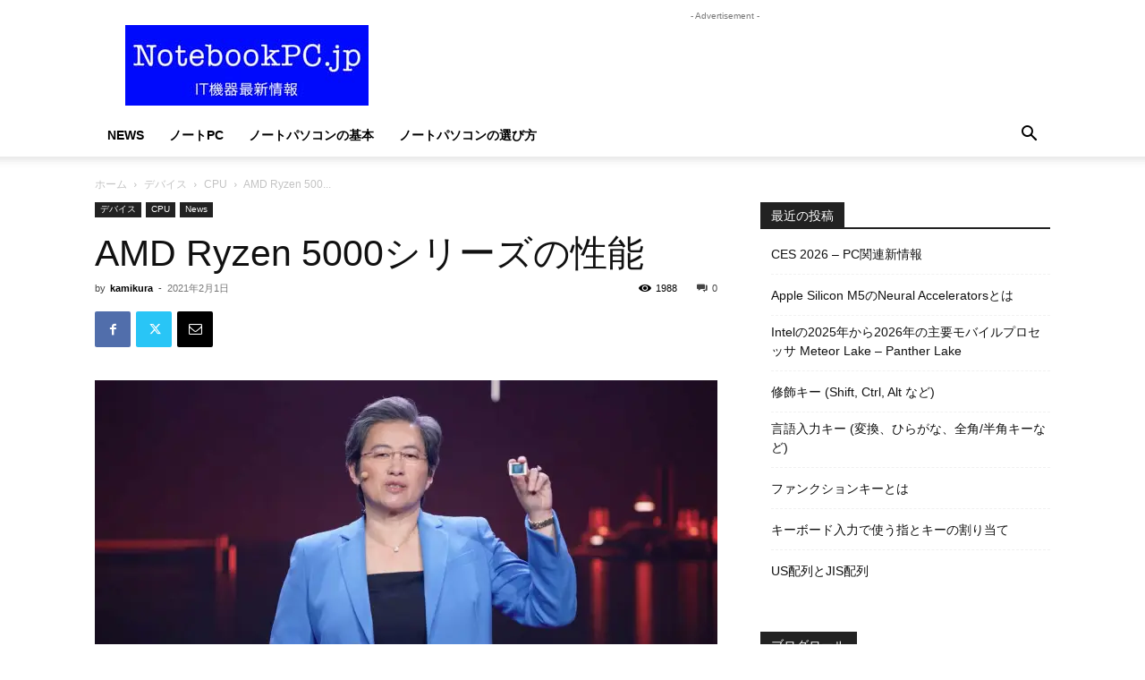

--- FILE ---
content_type: text/html; charset=utf-8
request_url: https://www.google.com/recaptcha/api2/aframe
body_size: 267
content:
<!DOCTYPE HTML><html><head><meta http-equiv="content-type" content="text/html; charset=UTF-8"></head><body><script nonce="7ISveSt3b3cYyN2ODjY65w">/** Anti-fraud and anti-abuse applications only. See google.com/recaptcha */ try{var clients={'sodar':'https://pagead2.googlesyndication.com/pagead/sodar?'};window.addEventListener("message",function(a){try{if(a.source===window.parent){var b=JSON.parse(a.data);var c=clients[b['id']];if(c){var d=document.createElement('img');d.src=c+b['params']+'&rc='+(localStorage.getItem("rc::a")?sessionStorage.getItem("rc::b"):"");window.document.body.appendChild(d);sessionStorage.setItem("rc::e",parseInt(sessionStorage.getItem("rc::e")||0)+1);localStorage.setItem("rc::h",'1769107223603');}}}catch(b){}});window.parent.postMessage("_grecaptcha_ready", "*");}catch(b){}</script></body></html>